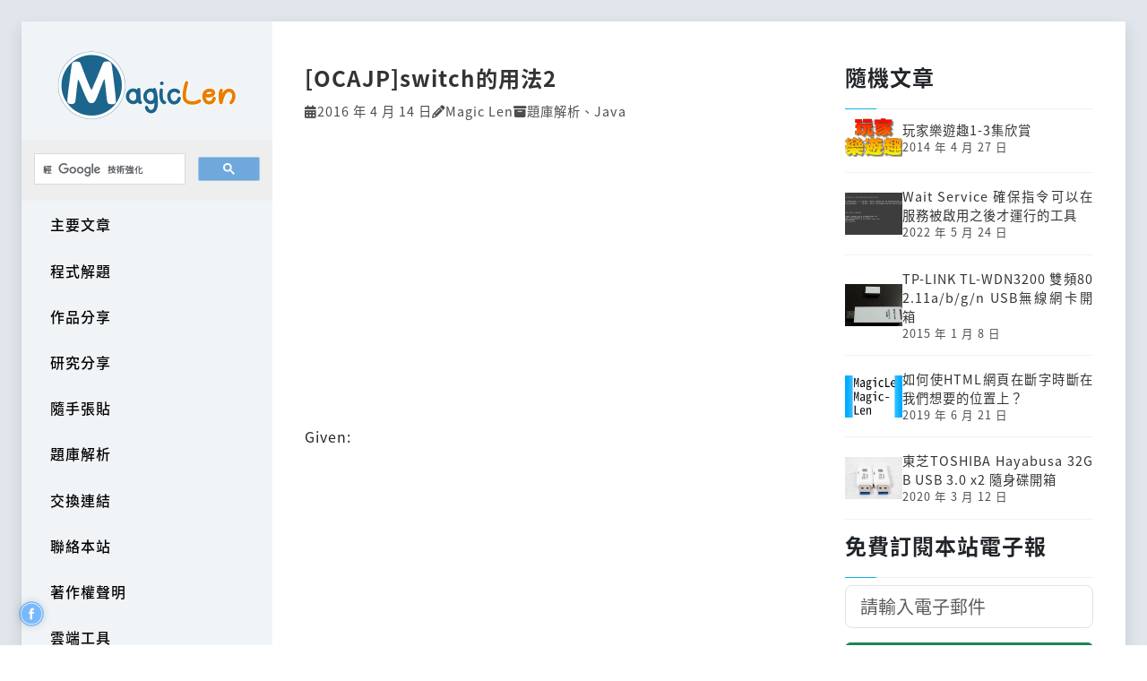

--- FILE ---
content_type: text/html; charset=utf-8
request_url: https://magiclen.org/ocajp-switch-2/
body_size: 8950
content:
<!DOCTYPE html>
<html>
<head>
<meta charset="UTF-8">
<meta name="viewport" content="width=device-width, initial-scale=1">
<link rel="apple-touch-icon" type="image/png" sizes="180x180" href="/favicon-180.png">
<link rel="apple-touch-icon" type="image/png" sizes="152x152" href="/favicon-152.png">
<link rel="apple-touch-icon" type="image/png" sizes="144x144" href="/favicon-144.png">
<link rel="apple-touch-icon" type="image/png" sizes="120x120" href="/favicon-120.png">
<link rel="apple-touch-icon" type="image/png" sizes="114x114" href="/favicon-114.png">
<link rel="apple-touch-icon" type="image/png" sizes="76x76" href="/favicon-76.png">
<link rel="apple-touch-icon" type="image/png" sizes="72x72" href="/favicon-72.png">
<link rel="apple-touch-icon" type="image/png" sizes="60x60" href="/favicon-60.png">
<link rel="apple-touch-icon" type="image/png" sizes="57x57" href="/favicon-57.png">
<link rel="icon" type="image/png" sizes="196x196" href="/favicon-196.png">
<link rel="icon" type="image/png" sizes="160x160" href="/favicon-160.png">
<link rel="icon" type="image/png" sizes="95x95" href="/favicon-95.png">
<link rel="icon" type="image/png" sizes="64x64" href="/favicon-64.png">
<link rel="icon" type="image/png" sizes="32x32" href="/favicon-32.png">
<link rel="icon" type="image/png" sizes="16x16" href="/favicon-16.png">
<link rel="icon" sizes="48x48 32x32 16x16" href="/favicon.ico">
<link rel="shortcut icon" href="/favicon.ico">
<link rel="manifest" href="/manifest.json">
<link rel="stylesheet" href="https://cdn.jsdelivr.net/npm/bootstrap@5.3.0-alpha1/dist/css/bootstrap.min.css">
<link rel="stylesheet" href="https://cdn.jsdelivr.net/npm/@fortawesome/fontawesome-free@6/css/all.min.css">
<meta name="follow.it-verification-code" content="puwtvk3kbzGpUF4zgfHC"/>
<meta property="og:site_name" content="MagicLen"/>
<title>[OCAJP]switch的用法2 | MagicLen</title>
<meta property="og:image" content="https://magiclen.org/wp-content/uploads/2016/02/java.png">
<meta property="og:image:width" content="200">
<meta property="og:image:height" content="128">
<meta property="twitter:image" content="https://magiclen.org/wp-content/uploads/2016/02/java.png">
<meta property="og:type" content="article">
<meta property="og:title" content="[OCAJP]switch的用法2">
<meta property="og:url" content="https://magiclen.org/ocajp-switch-2/">
<meta property="og:description" content="Which two modifications, made independently, enable the code to compile and run?

A. Adding a break statement after each print statement
B. Adding a default section within the switch code-block
C. Changing the string literals in each case label to integer
D. Changing the type of the variable day to String
E. Arranging the case labels in ascending order">
<meta property="fb:app_id" content="685967434821620">
<meta property="twitter:card" content="summary_large_image">
<meta property="twitter:title" content="[OCAJP]switch的用法2">
<meta property="twitter:description" content="Which two modifications, made independently, enable the code to compile and run?

A. Adding a break statement after each print statement
B. Adding a default section within the switch code-block
C. Changing the string literals in each case label to integer
D. Changing the type of the variable day to String
E. Arranging the case labels in ascending order">
<meta name="description" content="Which two modifications, made independently, enable the code to compile and run?

A. Adding a break statement after each print statement
B. Adding a default section within the switch code-block
C. Changing the string literals in each case label to integer
D. Changing the type of the variable day to String
E. Arranging the case labels in ascending order">
<link rel="image_src" type="image/png" href="https://magiclen.org/wp-content/uploads/2016/02/java.png">
<link rel="canonical" href="https://magiclen.org/ocajp-switch-2/">
<script type="application/ld+json">[{"@context":"https://schema.org","@type":"BlogPosting","author":{"@type":"Person","name":"Magic Len"},"dateModified":"2016-04-14T16:17:44+08:00","datePublished":"2016-04-14T16:17:44+08:00","headline":"[OCAJP]switch的用法2","image":["https://magiclen.org/wp-content/uploads/2016/02/java.png"],"mainEntityOfPage":{"@type":"Webpage","breadcrumb":[{"@type":"BreadcrumbList","itemListElement":[{"@type":"ListItem","item":"https://magiclen.org/exams/","name":"題庫解析","position":1}]},{"@type":"BreadcrumbList","itemListElement":[{"@type":"ListItem","item":"https://magiclen.org/major-artical/","name":"主要文章","position":1},{"@type":"ListItem","item":"https://magiclen.org/science-technology/","name":"科學與科技","position":2},{"@type":"ListItem","item":"https://magiclen.org/software-design/","name":"程式設計","position":3},{"@type":"ListItem","item":"https://magiclen.org/java/","name":"Java","position":4}]}]},"publisher":{"@type":"Organization","logo":"https://magiclen.org/favicon-512.png","name":"MagicLen","url":"https://magiclen.org/"}}]</script>
<script>window.fbAsyncInit=function(){FB.init({appId:'685967434821620',autoLogAppEvents:true,xfbml:true,version:'v13.0'})}</script>
<script src="https://connect.facebook.net/zh_TW/sdk.js" async></script>
<link rel="alternate" type="application/rss+xml" title="免費訂閱《MagicLen》" href="https://magiclen.org/feed/">
<link rel="stylesheet" href="/css/bundle.min.css">
<script src="/js/bundle.min.js"></script>
<script src="https://pagead2.googlesyndication.com/pagead/js/adsbygoogle.js" async></script>
<script>(adsbygoogle=window.adsbygoogle||[]).push({google_ad_client:"ca-pub-5680017806644017",enable_page_level_ads:true})</script>
<script async src="https://www.googletagmanager.com/gtag/js?id=G-260HHF1XMY"></script>
<script>window.dataLayer=window.dataLayer||[];function gtag(){dataLayer.push(arguments)}gtag('js',new Date());gtag('config','G-260HHF1XMY')</script>
</head>
<body>
<script>var _text={};_text['anti_adblock_title']='MagicLen 提醒您';_text['anti_adblock']='您正在使用AdBlock之類的廣告阻擋軟體，請考慮暫時將其關閉以支持本站！'</script>
<div id="website-main" class="d-flex min-vh-100 container-fluid p-0 p-lg-4">
<div id="website-wrapper" class="w-100 d-flex flex-column flex-lg-row bg-white shadow">
<header id="website-sidebar" class="flex-shrink-0 p-lg-0" role="banner">
<div class="navbar navbar-expand-lg">
<div class="container-fluid d-flex flex-row flex-lg-column p-0">
<div id="website-logo" class="p-lg-4">
<a href="/" title="MagicLen" rel="home"><img class="img-fluid d-none d-lg-block" style="height:77px;" src="/images/logo-web.png" srcset="/images/logo-web.png 1x, /images/logo-web-2x.png 2x, /images/logo-web-3x.png 3x, /images/logo-web-4x.png 4x" alt="MagicLen Logo"><img class="d-lg-none ms-3 my-2" style="height:42px;" src="/images/logo-web-small.png" srcset="/images/logo-web-small.png 1x, /images/logo-web-small-2x.png 2x, /images/logo-web-small-3x.png 3x, /images/logo-web-small-4x.png 4x" alt="MagicLen Logo"></a>
</div>
<button type="button" class="navbar-toggler me-3" data-bs-toggle="collapse" data-bs-target="#website-sidebar-nav">
<i class="fas fa-bars"></i>
</button>
<div id="website-sidebar-nav" class="row g-0 collapse navbar-collapse mt-1 mt-lg-0">
<div id="website-search" class="col-12">
<script src="/js/search.js" async></script>
<div id="gsearch"></div>
</div>
<nav class="col-12">
<ul id="website-sidebar-menu">
<li><a href="/category/major-artical/" rel="tag">主要文章</a>
<ul>
<li><a href="/category/government/" rel="tag">本站公告</a>
<ul>
<li><a href="/category/government-common/" rel="tag">一般公告</a></li>
</ul>
</li>
<li><a href="/category/social-life/" rel="tag">社會與生活</a>
<ul>
<li><a href="/category/natural-language/" rel="tag">自然語言</a>
<ul>
<li><a href="/category/chinese/" rel="tag">中文</a></li>
<li><a href="/category/english/" rel="tag">英文</a></li>
<li><a href="/category/japanese/" rel="tag">日文</a></li>
</ul>
</li>
<li><a href="/category/article/" rel="tag">文學創作</a></li>
<li><a href="/category/music/" rel="tag">音樂創作</a></li>
<li><a href="/category/art/" rel="tag">藝術工坊</a>
<ul>
<li><a href="/category/origami/" rel="tag">摺紙</a></li>
</ul>
</li>
<li><a href="/category/culture-earth/" rel="tag">人文地理</a></li>
<li><a href="/category/trip/" rel="tag">旅行遊記</a>
<ul>
<li><a href="/category/play-trip/" rel="tag">遊玩</a></li>
<li><a href="/category/wolk-trip/" rel="tag">徒步</a></li>
<li><a href="/category/bike-trip/" rel="tag">單車</a></li>
<li><a href="/category/explore/" rel="tag">探險</a></li>
</ul>
</li>
<li><a href="/category/food/" rel="tag">大快朵頤</a></li>
<li><a href="/category/buy-box/" rel="tag">敗金開箱</a></li>
<li><a href="/category/artist/" rel="tag">奇聞藝事</a></li>
<li><a href="/category/interview/" rel="tag">專題採訪</a></li>
<li><a href="/category/super-cook/" rel="tag">特級廚師</a></li>
<li><a href="/category/iq-question/" rel="tag">益智問題</a></li>
<li><a href="/category/music-knowledge/" rel="tag">音樂心得</a></li>
<li><a href="/category/young-military/" rel="tag">不願役男</a></li>
</ul>
</li>
<li><a href="/category/science-technology/" rel="tag">科學與科技</a>
<ul>
<li><a href="/category/software-design/" rel="tag">程式設計</a>
<ul>
<li><a href="/category/bash/" rel="tag">Bash</a></li>
<li><a href="/category/c-cpp/" rel="tag">C &amp; C++</a></li>
<li><a href="/category/csound/" rel="tag">Csound</a></li>
<li><a href="/category/golang/" rel="tag">Go</a></li>
<li><a href="/category/html/" rel="tag">HTML</a></li>
<li><a href="/category/java/" rel="tag">Java</a></li>
<li><a href="/category/php/" rel="tag">PHP</a></li>
<li><a href="/category/rust/" rel="tag">Rust</a></li>
<li><a href="/category/vbnet/" rel="tag">VB.net</a></li>
<li><a href="/category/webassembly/" rel="tag">Webassembly</a></li>
<li><a href="/category/algorithm/" rel="tag">演算法</a></li>
<li><a href="/category/android/" rel="tag">Android</a></li>
<li><a href="/category/ios/" rel="tag">iOS</a></li>
<li><a href="/category/javascript/" rel="tag">JavaScript</a></li>
</ul>
</li>
<li><a href="/category/os/" rel="tag">作業系統</a>
<ul>
<li><a href="/category/linux/" rel="tag">Linux</a></li>
<li><a href="/category/windows/" rel="tag">Windows</a></li>
<li><a href="/category/macos/" rel="tag">macOS</a></li>
<li><a href="/category/android-os/" rel="tag">Android</a></li>
</ul>
</li>
<li><a href="/category/network/" rel="tag">網路相關</a></li>
<li><a href="/category/web-use/" rel="tag">網站應用</a></li>
<li><a href="/category/software/" rel="tag">軟體介紹</a></li>
<li><a href="/category/hardware/" rel="tag">硬體介紹</a></li>
<li><a href="/category/math-logic/" rel="tag">數學邏輯</a></li>
<li><a href="/category/astrophysics/" rel="tag">天文物理</a></li>
<li><a href="/category/biochemistry/" rel="tag">生物化學</a></li>
</ul>
</li>
</ul>
</li>
<li><a href="/category/online-judge/" rel="tag">程式解題</a></li>
<li><a href="/category/product-share/" rel="tag">作品分享</a></li>
<li><a href="/category/develop-share/" rel="tag">研究分享</a></li>
<li><a href="/category/hand-post/" rel="tag">隨手張貼</a></li>
<li><a href="/category/exams/" rel="tag">題庫解析</a></li>
<li><a href="/exchange-link/">交換連結</a></li>
<li><a href="/contact/">聯絡本站</a></li>
<li><a href="/copyright/">著作權聲明</a></li>
<li><a target="_blank" href="https://cloud.magiclen.org/" rel="noopener">雲端工具</a>
</li>
<li><a target="_blank" href="https://u.magiclen.org/github" rel="noopener">GitHub</a>
</li>
<li><a href="/donate/">贊助我們</a></li>
</ul>
</nav>
<div class="col-12 text-center my-lg-4">
<p>2014-2026 &copy; MagicLen.</p>
</div>
</div>
</div>
</div>
</header>
<div id="website-content" class="flex-grow-1 px-lg-4 py-5 overflow-hidden">
<div class="container-md">
<div class="row">
<div class="col-xl-8">
<article class="post single">
<div class="post-header">
<h1 class="post-title"><a href="/ocajp-switch-2" title="[OCAJP]switch的用法2">[OCAJP]switch的用法2</a></h1>
<ul class="post-meta">
<li>
<i class="fas fa-calendar-alt"></i>
<time datetime="2016-04-14T16:17:44+08:00">2016 年 4 月 14 日</time>
</li>
<li>
<i class="fas fa-pencil-alt"></i>
<span><a href="https://magiclen.org/" target="_blank" title="Magic Len" rel="external noopener nofollow author">Magic Len</a></span>
</li>
<li>
<i class="fas fa-archive"></i>
<span><a href="/category/exams/" rel="tag">題庫解析</a>、<a href="/category/java/" rel="tag">Java</a></span>
</li>
<li id="edit" class="d-none">
<i class="fas fa-edit"></i>
<a target="_blank" title="編輯這篇文章(如果可以的話)" href="https://magiclen.org/magic-admin/edit-article?id=513">編輯</a>
</li>
</ul>
</div>
<div class="post-content">
<div class="g-ad">
<ins class="adsbygoogle" style="display:block" data-ad-client="ca-pub-5680017806644017" data-ad-slot="9333746265" data-ad-format="auto" data-full-width-responsive="true"></ins>
<script>(adsbygoogle=window.adsbygoogle||[]).push({})</script>
<br/>
</div>
<p>Given:</p>
<div class="g-ad">
<ins class="adsbygoogle" style="display:inline-block;width:336px;height:280px" data-ad-client="ca-pub-5680017806644017" data-ad-slot="6525703803"></ins>
<script>(adsbygoogle=window.adsbygoogle||[]).push({})</script>
<br/>
<br/>
</div>
<pre lang="java">public class Test {

    public static void main(String[] args) {
        int day = 1;
        switch (day) {
            case &quot;7&quot;:
                System.out.print(&quot;Uranus&quot;);
            case &quot;6&quot;:
                System.out.print(&quot;Saturn&quot;);
            case &quot;1&quot;:
                System.out.print(&quot;Mercury&quot;);
            case &quot;2&quot;:
                System.out.print(&quot;Venus&quot;);
            case &quot;3&quot;:
                System.out.print(&quot;Earth&quot;);
            case &quot;4&quot;:
                System.out.print(&quot;Mars&quot;);
            case &quot;5&quot;:
                System.out.print(&quot;Jupiter&quot;);
        }
    }
}</pre>
<p>Which two modifications, made independently, enable the code to compile and run?</p>
<p>A. Adding a break statement after each print statement<br>
B. Adding a default section within the switch code-block<br>
<strong>C. Changing the string literals in each case label to integer</strong><br>
<strong>D. Changing the type of the variable day to String</strong><br>
E. Arranging the case labels in ascending order</p>
<h4>題解</h4>
<p>現有的程式會因為switch選擇的整數資料型態和case的字串資料型態不同而發生編譯錯誤。</p>
<p>選項A，在每個case的print敘述下加入break敘述並無法修正編譯錯誤的問題。</p>
<p>選項B，加入default選擇也無濟於事。</p>
<p>選項C，將每個case所用的字串改成整數，這樣才可以符合switch的資料型態。</p>
<p>選項D，將變數day的型態改成字串也可以符合switch的資料型態。</p>
<p>選項E，case排序的順序並不會影響到編譯結果。</p>
<div class="g-ad">
<ins class="adsbygoogle" style="display:block" data-ad-format="autorelaxed" data-ad-client="ca-pub-5680017806644017" data-ad-slot="3900374619"></ins>
<script>(adsbygoogle=window.adsbygoogle||[]).push({})</script>
<br/>
</div>
</div>
<div class="post-footer">
<ul class="post-meta">
<li>
<i class="fas fa-tags"></i>
<span><a href="/tag/1z0-808/" rel="tag">1Z0-808</a>、<a href="/tag/ocajp/" rel="tag">OCAJP</a></span>
</li>
</ul>
</div>
<aside id="post-widgets">
<section class="widget widget-about">
<h3 class="widget-title">關於作者</h3>
<div class="text-center">
<img alt src="https://secure.gravatar.com/avatar/fcb3d953b3f0430951d1c77aba2894c0?s=256&amp;d=mm&amp;r=x" srcset="https://secure.gravatar.com/avatar/fcb3d953b3f0430951d1c77aba2894c0?s=512&amp;d=mm&amp;r=x 2x, https://secure.gravatar.com/avatar/fcb3d953b3f0430951d1c77aba2894c0?s=768&amp;d=mm&amp;r=x 3x, https://secure.gravatar.com/avatar/fcb3d953b3f0430951d1c77aba2894c0?s=1024&amp;d=mm&amp;r=x 4x" class="avatar avatar-256 photo rounded-circle" width="256" height="256">
<h5>
<a target="_blank" href="https://magiclen.org/" title="Magic Len" rel="external noopener nofollow">Magic Len</a>
</h5>
<p>各位好，我是Magic Len，是這網站的管理員。我是台灣台中大肚山上人，畢業於台中高工資訊科和台灣科技大學資訊工程系，曾在桃機航警局服役。我熱愛自然也熱愛科學，喜歡和別人分享自己的知識與經驗。如果你有興趣認識我，可以加我的<a href="https://www.facebook.com/MagicLen">Facebook(點我)</a>，並且請註明是從MagicLen來的。</p>
</div>
</section>
<section class="widget widget-fb-comments">
<h3 class="widget-title">留言</h3>
<div class="text-center">
<div class="fb-comments" data-href="https://magiclen.org/ocajp-switch-2/" data-numposts="5" data-width="100%">載入中……</div>
</div>
</section>
</aside>
<input id="author-id" type="hidden" value="1">
<script>checkEditable()</script>
</article>
</div>
<div class="col-xl-4">
<aside id="widgets">
<section class="widget widget-recent-posts">
<h3 class="widget-title">隨機文章</h3>
<ul>
<li>
<div class="widget-recent-post-info-left">
<a href="/tourist-have-fun-video/" title="閱讀：玩家樂遊趣1-3集欣賞" rel="bookmark">
<img src="/wp-content/uploads/2014/04/%E7%89%B9%E8%89%B2%E5%9C%96%E7%89%87-220x162.png" srcset="/wp-content/uploads/2014/04/%E7%89%B9%E8%89%B2%E5%9C%96%E7%89%87-220x162.png 1x, /wp-content/uploads/2014/04/%E7%89%B9%E8%89%B2%E5%9C%96%E7%89%87-440x324.png 3x" alt>
</a>
</div>
<div class="widget-recent-post-info-right">
<a href="/tourist-have-fun-video/" rel="bookmark" title="閱讀：玩家樂遊趣1-3集欣賞">玩家樂遊趣1-3集欣賞</a>
<small>2014 年 4 月 27 日</small>
</div>
</li>
<li>
<div class="widget-recent-post-info-left">
<a href="/wait-service/" title="閱讀：Wait Service 確保指令可以在服務被啟用之後才運行的工具" rel="bookmark">
<img src="/wp-content/uploads/2022/05/shot-01-220x162.png" srcset="/wp-content/uploads/2022/05/shot-01-220x162.png 1x, /wp-content/uploads/2022/05/shot-01-440x324.png 3x" alt>
</a>
</div>
<div class="widget-recent-post-info-right">
<a href="/wait-service/" rel="bookmark" title="閱讀：Wait Service 確保指令可以在服務被啟用之後才運行的工具">Wait Service 確保指令可以在服務被啟用之後才運行的工具</a>
<small>2022 年 5 月 24 日</small>
</div>
</li>
<li>
<div class="widget-recent-post-info-left">
<a href="/tp-link-tl-wdn3200/" title="閱讀：TP-LINK TL-WDN3200 雙頻802.11a/b/g/n USB無線網卡開箱" rel="bookmark">
<img src="/wp-content/uploads/2015/01/P1020029-220x162.jpg" srcset="/wp-content/uploads/2015/01/P1020029-220x162.jpg 1x, /wp-content/uploads/2015/01/P1020029-440x324.jpg 3x" alt>
</a>
</div>
<div class="widget-recent-post-info-right">
<a href="/tp-link-tl-wdn3200/" rel="bookmark" title="閱讀：TP-LINK TL-WDN3200 雙頻802.11a/b/g/n USB無線網卡開箱">TP-LINK TL-WDN3200 雙頻802.11a/b/g/n USB無線網卡開箱</a>
<small>2015 年 1 月 8 日</small>
</div>
</li>
<li>
<div class="widget-recent-post-info-left">
<a href="/html-break-word/" title="閱讀：如何使HTML網頁在斷字時斷在我們想要的位置上？" rel="bookmark">
<img src="/wp-content/uploads/2019/05/html-break-word-220x162.png" srcset="/wp-content/uploads/2019/05/html-break-word-220x162.png 1x, /wp-content/uploads/2019/05/html-break-word-440x324.png 3x" alt>
</a>
</div>
<div class="widget-recent-post-info-right">
<a href="/html-break-word/" rel="bookmark" title="閱讀：如何使HTML網頁在斷字時斷在我們想要的位置上？">如何使HTML網頁在斷字時斷在我們想要的位置上？</a>
<small>2019 年 6 月 21 日</small>
</div>
</li>
<li>
<div class="widget-recent-post-info-left">
<a href="/toshiba-hayabusa-32gb-usb3/" title="閱讀：東芝TOSHIBA Hayabusa 32GB USB 3.0 x2 隨身碟開箱" rel="bookmark">
<img src="/wp-content/uploads/2019/12/P1100037-220x162.jpg" srcset="/wp-content/uploads/2019/12/P1100037-220x162.jpg 1x, /wp-content/uploads/2019/12/P1100037-440x324.jpg 3x" alt>
</a>
</div>
<div class="widget-recent-post-info-right">
<a href="/toshiba-hayabusa-32gb-usb3/" rel="bookmark" title="閱讀：東芝TOSHIBA Hayabusa 32GB USB 3.0 x2 隨身碟開箱">東芝TOSHIBA Hayabusa 32GB USB 3.0 x2 隨身碟開箱</a>
<small>2020 年 3 月 12 日</small>
</div>
</li>
</ul>
</section>
<section class="widget">
<h3 class="widget-title">免費訂閱本站電子報</h3>
<form action="https://api.follow.it/subscription-form/[base64]/8" method="post" target="popupwindow">
<input type="email" class="form-control form-control-lg" name="email" placeholder="請輸入電子郵件" required>
<input type="hidden" name="uri" value="magiclen">
<input type="hidden" name="loc" value="zh_TW">
<div class="d-grid">
<button type="submit" class="btn btn-success btn-block mt-3">免費訂閱</button>
</div>
</form>
</section>
<section class="widget widget-exchange-links">
<h3 class="widget-title">交換連結</h3>
<ul class="d-flex flex-column gap-3">
<li><a href="https://spaceack.com/" target="_blank" title="博客用于生活，计算机技术的积累与分享。 有所积累，有所遗忘，有所成长。" rel="external noopener nofollow">Spaceack&#x27;s Blog</a></li>
<li><a href="https://www.englishquiz.org" target="_blank" title="本中心的所有網上英文練習題目都在這裏找到。超過500條題目的英文測驗題庫，有答案、注解、解釋、例句等，完全免費。不想由頭開始做練習的話，可以跳到不同章節。英文底子不好的人可以在這裏練好基本功。已有一定英語程度的人可以透過完成這裏的練習題目來將英文能力提升到另一個層次。" rel="external noopener nofollow">英文練習網</a></li>
<li><a href="https://pgl823.com/" target="_blank" title="簡單綠生活_電腦_軟體_架站_科技_資訊_免費_Blog_開箱_APP" rel="external noopener nofollow">電腦綠生活 PC Green Life</a></li>
<li><a href="http://www.lifetat.com" target="_blank" title="分享旅行經歷，電影，舞台劇，好康等個人網誌。" rel="external noopener nofollow">迴旋人生</a></li>
<li><a href="https://imayday.co/" target="_blank" title="歡迎來到我的天馬行空，我是「Mayday」也可以叫我「麥帶先生」或是「小樂」、「阿樂」，目前是經營部落格、網站設計、小編寫手，也會分享生活/旅行/食物/小編好用工具的一些紀錄，歡迎您一起同和我觀賞～" rel="external noopener nofollow">Mayday麥帶先生</a></li>
<li><a href="http://ilowkey.net/" target="_blank" title="低調分享自己學習或使用軟體的心得，撰寫一些 Android App 使用與相關資訊的介紹，並分享網路資訊及一些好東西，低調的聊聊宅宅話題。" rel="external noopener nofollow">低調一點</a></li>
<li><a href="https://techxg.com/" target="_blank" title="TechXG 是一個以數位科技資源、工具為主題的台灣網站，內容包含各種電腦軟體、線上工具、雲端服務的使用教學，並會分享網站架設與資訊安全的相關工具。" rel="external noopener nofollow">TechXG 科技指南</a></li>
<li><a href="https://becoder.org/" target="_blank" title="充滿電腦、開箱、旅遊、美食文章，以筆記圖文為主的個人網站。" rel="external noopener nofollow">FuYUan&#x27;s Space</a></li>
<li><a href="http://holaguest.com" target="_blank" title="隨筆記事 個人部落格" rel="external noopener nofollow">哈啦客談天說地</a></li>
<li><a href="http://teng-wang.blogspot.tw/" target="_blank" title="專攻Android，其他略懂。 奇技淫巧，顧名思義， 泛指作者寫程式時，收集到的有趣寫法，會與不會都無妨。" rel="external noopener nofollow">程式的奇技淫巧之道</a></li>
<li><a href="https://www.sakamoto.blog/" target="_blank" title="由於自己本身喜好，我喜歡聽音樂、旅行、拍攝、設計以及IT領域，看到新的東西，品嚐新的菜餚，做一些新的和令人興奮的事情。" rel="external noopener nofollow">坂本 Sakamoto.blog - 探究科技未知領域</a></li>
<li><a href="http://www.liumang.info/" target="_blank" title="用文字記錄所有的碎碎念" rel="external noopener nofollow">Liumang 碎碎念</a></li>
<li><a href="https://share.amos-may.com" target="_blank" title="收集各種2016抽獎活動、促銷優惠活動、星巴克買一送一咖啡好友分享活動通知、特價搶便宜撿好康的情人節禮物、母親節禮物、聖誕節禮物、交換禮物、生日禮物活動，在這個薪水不漲、物價大漲、股票下跌的年代，增加生活的小確幸，有好康當然要用力搶囉，一起來抗漲吧！" rel="external noopener nofollow">阿摩斯的小確幸</a></li>
<li><a href="https://begoodtool.com/home" target="_blank" title="跨國免費線上工具網站，專注開發各種實用的線上小工具，如:融資維持率計算機、工作日計算機等，目前包含15種不同的語系，在全球80個國家被使用。" rel="external noopener nofollow">是個好工具Be Good Tool</a></li>
<li><a href="http://omega.taipei" target="_blank" title="尋找有歷史、故事、特色的餐廳與景點！結合空間的美食！愛吃、愛玩、愛美、愛裝潢！歐美加最常在台北&amp;新北來趟文青小旅行" rel="external noopener nofollow">半熟態度-歐美加</a></li>
<li><a href="/exchange-link/" target="_blank" rel="noopener">申請交換連結</a></li>
</ul>
</section>
<section class="widget widget-widgets-ad">
<div class="g-ad">
<ins class="adsbygoogle" style="display:inline-block;width:300px;height:600px" data-ad-client="ca-pub-5680017806644017" data-ad-slot="4422284645"></ins>
<script>(adsbygoogle=window.adsbygoogle||[]).push({})</script>
</div>
</section>
</aside>
</div>
</div>
</div>
</div>
</div>
</div>
<script src="https://cdn.jsdelivr.net/npm/bootstrap@5.3.0-alpha1/dist/js/bootstrap.bundle.min.js"></script>
<div id="hint-modal" class="modal fade" tabindex="-1">
<div class="modal-dialog">
<div class="modal-content">
<div class="modal-header">
<h5 class="modal-title"></h5>
<button type="button" class="btn-close" data-bs-dismiss="modal"></button>
</div>
<div class="modal-body"></div>
<div class="modal-footer">
<button type="button" class="btn btn-secondary" data-bs-dismiss="modal"></button>
</div>
</div>
</div>
</div>
<a target="_blank" href="https://www.facebook.com/magiclen.org" id="fb-floating" rel="external noopener nofollow">
<div></div>
</a>
<script>void magicInit()</script>
</body>
</html>

--- FILE ---
content_type: text/html; charset=utf-8
request_url: https://www.google.com/recaptcha/api2/aframe
body_size: 114
content:
<!DOCTYPE HTML><html><head><meta http-equiv="content-type" content="text/html; charset=UTF-8"></head><body><script nonce="6y5PQ-L2QGniaH__NdG4Mw">/** Anti-fraud and anti-abuse applications only. See google.com/recaptcha */ try{var clients={'sodar':'https://pagead2.googlesyndication.com/pagead/sodar?'};window.addEventListener("message",function(a){try{if(a.source===window.parent){var b=JSON.parse(a.data);var c=clients[b['id']];if(c){var d=document.createElement('img');d.src=c+b['params']+'&rc='+(localStorage.getItem("rc::a")?sessionStorage.getItem("rc::b"):"");window.document.body.appendChild(d);sessionStorage.setItem("rc::e",parseInt(sessionStorage.getItem("rc::e")||0)+1);localStorage.setItem("rc::h",'1768932753532');}}}catch(b){}});window.parent.postMessage("_grecaptcha_ready", "*");}catch(b){}</script></body></html>

--- FILE ---
content_type: text/css
request_url: https://magiclen.org/css/bundle.min.css
body_size: 2585
content:
@font-face{font-display:swap;font-family:PHONETIC;font-weight:0;src:local("PhoneticSymbol"),url(../fonts/phonetic.woff2) format("woff2")}@font-face{font-display:swap;font-family:KAI;font-weight:0;src:local("cwTeXKai"),url(https://cdn.jsdelivr.net/gh/magiclen/cwTeXKai@1.0.0/cwTeXKai-zhonly.woff2) format("woff2"),url(../fonts/cwTeXKai-zhonly.woff2) format("woff2")}.post-content .hljs{background-color:#f8f8f8;padding:.5rem}.post-content .hljs hr{margin-top:.1rem}.post-content .hljs-ln,.post-content .hljs-ln-code{width:100%}.post-content .hljs-ln td.hljs-ln-numbers{border-right:1px solid #ccc;color:#ccc;padding-left:5px;padding-right:5px;text-align:center;vertical-align:top}.post-content .hljs-ln td.hljs-ln-code{padding-left:10px}.post-content .bg-highlight{background-color:#ffe492!important}html{font-size:14px;letter-spacing:.0625rem}@media (min-width:576px){html{font-size:15px}}@media (min-width:992px){html{font-size:16px}}body{color:#212529;min-width:250px}audio,iframe,img,object,video{max-width:100%}img,object,video{height:auto}#website-main{background-color:#e1e6ed}@media print{#website-main{background-color:transparent;padding:0!important}#website-wrapper{box-shadow:none!important}}#website-sidebar{background-color:#f0f4f7;width:100vx}@media (min-width:992px){#website-sidebar{background-color:#f0f4f7;width:280px}}#website-sidebar-menu ul{padding:0 1rem}#website-sidebar-menu li{list-style-type:none}#website-sidebar-menu>li>a{color:#000;display:block;font-weight:500;margin:.1rem 0;padding:.8rem 0;text-decoration:none}#website-sidebar-menu>li li>a{color:#666;display:block;font-size:.9rem;padding:.5rem 0;text-decoration:none}.navbar-toggler{border:none;font-size:2rem}.posts{gap:2.8rem}.post,.posts{display:flex;flex-direction:column}.post{gap:1.5rem}.post+.post{border-top:.0625rem solid hsla(0,0%,93%,.7);padding-top:3rem}.post a{text-decoration:none}.post-header{display:flex;flex-direction:column}.post-title{font-size:calc(1.275rem + .3vw);margin-bottom:.75rem;text-align:justify;text-justify:inter-character;word-break:break-all}.single .post-title{font-weight:700}.post-title a{color:#333;transition:color .3s}.post-title a:hover{color:#0db3e3}.post-meta{color:#4d4d4d;-moz-column-gap:1.8rem;column-gap:1.8rem;display:flex;flex-wrap:wrap;padding-left:0}.post-meta a{color:#4d4d4d;transition:color .5s}.post-meta a:hover{color:#0db3e3}.post-meta>li{align-items:baseline;display:flex;font-size:.9rem;gap:.3rem}.post-info-top{align-items:center;display:flex;flex-direction:column;gap:1.25rem}@media (min-width:576px){.post-info-top{align-items:normal;flex-direction:row;gap:.9rem}}.post-preview{transition:opacity .3s ease-in-out}.post-preview:hover{opacity:.7}.post-info-left{flex-shrink:0;height:162px;width:220px}.post-info-left img{width:100%}.post-info-right{display:flex;flex-direction:column;gap:1.2rem}.post-description{text-align:justify;text-justify:inter-character;word-break:break-all}.post-more{border:1px solid #0db3e3;border-radius:.125rem;color:#0db3e3;font-size:.9rem;padding:.6rem .8rem;text-align:center;transition:background-color .15s ease-in-out,color .15s ease-in-out}@media (min-width:576px){.post-more{align-self:baseline}}.post-more:hover{background-color:#0db3e3;color:#fff}.page-numbers{display:flex;flex-wrap:wrap;gap:.25rem;justify-content:center;margin-bottom:3rem;padding-left:0}.page-numbers>li{display:flex}.page-numbers>li>a{color:#777;text-decoration:none}.page-numbers>li.current{background-color:#666;color:#fff}.page-numbers>li.current,.page-numbers>li.dots,.page-numbers>li>a{border:.125rem solid #eee;border-radius:.1875rem;padding:.5rem .95rem;transition:background-color .3s ease-in-out,border-color .3s ease-in-out,color .3s ease-in-out}.page-numbers>li.current:hover,.page-numbers>li.dots:hover,.page-numbers>li>a:hover{background-color:#666;border-color:#666;color:#fff}#post-widgets,#widgets{display:flex;flex-direction:column;font-size:.9rem;gap:2.5rem}#post-widgets{margin-bottom:2.5rem}.widget{display:flex;flex-direction:column;gap:.8rem}.widget a{color:#333;text-decoration:none;transition:color .3s}.widget a:hover{color:#0db3e3}.widget>ol,.widget>ul{list-style:none;padding:0}.widget>ol:last-child,.widget>ul:last-child{margin-bottom:0}.widget-title{font-size:1.5rem;font-weight:700;position:relative;text-align:justify;text-justify:inter-character;word-break:break-all}.widget-title:before{border-bottom:.0625rem solid #eee;bottom:0;content:"";display:block;position:absolute;width:100%}.widget-title:after{border-bottom:.0625rem solid #0db3e3;content:"";display:block;margin-top:1.3rem;position:relative;width:2.2rem}.widget-recent-posts>ul>li{align-items:center;border-bottom:.0625rem solid hsla(0,0%,93%,.7);display:flex;gap:.9rem;margin-bottom:.95rem;padding-bottom:.95rem}.widget-recent-post-info-left{flex-shrink:0;height:2.95rem;width:4rem}.widget-recent-post-info-left img{width:100%}.widget-recent-post-info-right{display:flex;flex-direction:column;gap:.2rem;text-align:justify;text-justify:inter-character;word-break:break-all}.widget-recent-post-info-right small{color:#4d4d4d}.widget-exchange-links>ul>li:last-child a{color:#840}.widget-exchange-links>ul>li:last-child a:hover{color:#0db3e3}.widget-about img{margin-bottom:1.3rem}.widget-about p{text-align:justify;text-justify:inter-character;word-break:break-all}.fb-comments.fb_iframe_widget:not([fb-xfbml-state=rendered])>span,.fb-comments.fb_iframe_widget_loader>span,.fb-post.fb_iframe_widget:not([fb-xfbml-state=rendered]){background-image:url(../images/preload.gif);background-position-x:center;background-repeat:no-repeat}.fb-post,.fb-post>span,.fb-post>span>iframe{max-width:100%!important}.fb-comments,.fb-comments>span,.fb-comments>span>iframe{width:100%!important}#fb-floating{bottom:1.2rem;cursor:pointer;height:4rem;left:1.2rem;position:fixed;width:4rem;z-index:2000}@media print{#fb-floating{display:none}}#fb-floating>div{background-image:url(../images/fb-floating.svg);background-size:contain;bottom:0;filter:drop-shadow(0 0 5px rgba(0,0,0,.3));height:2rem;left:0;opacity:.5;position:absolute;transition:width .25s,height .25s,opacity .25s;width:2rem}#fb-floating:hover>div{height:3.5rem;opacity:1;width:3.5rem}.post-content{overflow:hidden;text-align:justify;text-justify:inter-character;word-break:break-all}.post-content .blockquote,.post-content blockquote{border:.0625rem solid #ccc;font-size:1rem;padding:1.6rem}.post-content .blockquote:before,.post-content blockquote:before{color:#cdced0;content:"\F129";float:right;font-family:Font Awesome\ 6 Free,sans-serif;font-size:1rem;font-weight:900;line-height:1rem;margin:-1rem -1rem 0 0}.post-content .blockquote>:last-child{margin-bottom:revert}.post-content code,.post-content kbd,.post-content pre{font-family:CJK MONO,monospace!important}.post-content pre{font-size:1rem;letter-spacing:0;-moz-tab-size:4;-o-tab-size:4;tab-size:4}.post-content code{background-color:#f9f9f9;border-radius:3px;color:#bf616a;font-size:1em;padding:.1rem .5rem}.post-content kbd{background-color:#e1e3e5;border:1px solid #adb3b9;border-radius:3px;box-shadow:0 1px 0 rgba(12,13,14,.2),inset 0 0 0 2px #fff;color:#242729;display:inline-block;margin:.2rem .15rem;padding:.1rem .35rem;white-space:nowrap}.post-content p{margin:1.3rem 0}.post-content h2,.post-content h3,.post-content h4,.post-content h5,.post-content h6{margin:1.9rem 0 1.3rem}.post-content .kk-phonetic{font-family:PHONETIC,sans-serif}.post-content .kai{font-family:KAI,sans-serif;font-size:1.2em}.g-ad{display:block;overflow:hidden;text-align:center}@media print{.g-ad{display:none}}.g-ad ins{width:100%}.posts .g-ad>ins:first-child{display:none!important}@media (min-width:576px){.posts .g-ad>ins:first-child{display:block!important}}.posts .g-ad>ins:not(:first-child){display:block!important}@media (min-width:576px){.posts .g-ad>ins:not(:first-child){display:none!important}}.post-content .g-ad:not(:first-child){margin:1.3rem 0}.post-content .g-ad:first-child{margin-bottom:1.3rem}.adblock .g-ad,.adblock .widget-widgets-ad{display:none}.hide-text,.hide-text a,.hide-text a:active,.hide-text a:hover,.hide-text a:visited,.hide-text h1,.hide-text h2,.hide-text h3,.hide-text h4,.hide-text h5,.hide-text h6{color:#fff!important;word-spacing:0!important}#exchange-links{border:.125rem solid #ccc;border-bottom-width:.0625rem}#exchange-links ul{margin:0;padding:0}#exchange-links ul li{border-bottom:.0625rem solid #ccc;display:block;font-size:.9rem;padding:1rem}#exchange-links ul li:hover{background-color:#eee}#exchange-links ul li a{color:#36c;display:block;font-size:1rem;margin-left:-10px;width:100%}.pronounce:before{color:#b0b0b0;content:"\F027";cursor:pointer;font-family:Font Awesome\ 6 Free,sans-serif;font-size:1.5rem;font-weight:700;line-height:1.5rem;margin-bottom:-.1rem;margin-left:.8rem}


--- FILE ---
content_type: text/css
request_url: https://magiclen.org/css/font-jp-fallback.min.css
body_size: 238
content:
@font-face{font-display:swap;font-family:JP FALLBACK;src:local("NotoSansCJKJP-Regular"),local("SourceHanSans-Regular"),local("SourceHanSansJP-Regular"),local("NotoSansCJKTC-Regular"),local("NotoSansCJKKR-Regular"),local("NotoSansCJKHK-Regular"),local("NotoSansCJKSC-Regular"),url(https://cdn.jsdelivr.net/gh/magiclen/source-han-sans-jp-woff2@2.004/SourceHanSansJP-Regular.woff2) format("woff2"),url(../fonts/SourceHanSansTC-Regular.woff2) format("woff2")}@font-face{font-display:swap;font-family:JP FALLBACK;font-weight:700;src:local("NotoSansCJKJP-Bold"),local("SourceHanSans-Bold"),local("SourceHanSansJP-Bold"),local("NotoSansCJKTC-Bold"),local("NotoSansCJKKR-Bold"),local("NotoSansCJKHK-Bold"),local("NotoSansCJKSC-Bold"),url(https://cdn.jsdelivr.net/gh/magiclen/source-han-sans-jp-woff2@2.004/SourceHanSansJP-Bold.woff2) format("woff2"),url(../fonts/SourceHanSansTC-Bold.woff2) format("woff2")}@font-face{font-display:swap;font-family:JP FALLBACK;font-weight:300;src:local("NotoSansCJKJP-Light"),local("SourceHanSans-Light"),local("SourceHanSansJP-Light"),local("NotoSansCJKTC-Light"),local("NotoSansCJKKR-Light"),local("NotoSansCJKHK-Light"),local("NotoSansCJKSC-Light"),url(https://cdn.jsdelivr.net/gh/magiclen/source-han-sans-jp-woff2@2.004/SourceHanSansJP-Light.woff2) format("woff2"),url(../fonts/SourceHanSansTC-Light.woff2) format("woff2")}@font-face{font-display:swap;font-family:JP FALLBACK;font-weight:500;src:local("NotoSansCJKJP-Medium"),local("SourceHanSans-Medium"),local("SourceHanSansJP-Medium"),local("NotoSansCJKTC-Medium"),local("NotoSansCJKKR-Medium"),local("NotoSansCJKHK-Medium"),local("NotoSansCJKSC-Medium"),url(https://cdn.jsdelivr.net/gh/magiclen/source-han-sans-jp-woff2@2.004/SourceHanSansJP-Medium.woff2) format("woff2"),url(../fonts/SourceHanSansTC-Medium.woff2) format("woff2")}


--- FILE ---
content_type: image/svg+xml
request_url: https://magiclen.org/images/fb-floating.svg
body_size: 573
content:
<?xml version="1.0" ?><!DOCTYPE svg  PUBLIC '-//W3C//DTD SVG 1.1//EN'  'http://www.w3.org/Graphics/SVG/1.1/DTD/svg11.dtd'><svg enable-background="new 0 0 512 512" height="512px" version="1.1" viewBox="0 0 512 512" width="512px" xml:space="preserve" xmlns="http://www.w3.org/2000/svg" xmlns:xlink="http://www.w3.org/1999/xlink"><g id="Layer_3"><path d="M477.92,255.754c0,121.801-98.738,220.539-220.539,220.539c-121.805,0-220.542-98.738-220.542-220.539   c0-121.801,98.738-220.54,220.542-220.54C379.182,35.214,477.92,133.953,477.92,255.754z" fill="#007FFF"/><path d="M452.716,255.753c0,107.876-87.459,195.335-195.335,195.335c-107.882,0-195.338-87.459-195.338-195.335   c0-107.879,87.456-195.335,195.338-195.335C365.257,60.418,452.716,147.874,452.716,255.753z" fill="#FFFFFF"/><path d="M440.113,255.754c0,100.923-81.816,182.732-182.732,182.732c-100.923,0-182.736-81.81-182.736-182.732   c0-100.919,81.813-182.733,182.736-182.733C358.297,73.021,440.113,154.834,440.113,255.754z" fill="#007FFF"/><g><path d="M303.369,156.338v34.271h-18.651c-5.538,0-9.069,1.514-10.83,4.538c-1.268,2.015-1.771,5.542-1.771,10.332    v15.624h31.758l-3.784,34.524h-27.974v99.542h-41.068v-99.542h-20.165v-34.524h20.165V200.44c0-21.171,7.304-34.779,21.672-40.573    c7.052-2.772,13.101-3.529,19.396-3.529H303.369z" fill="#FFFFFF"/></g></g></svg>
